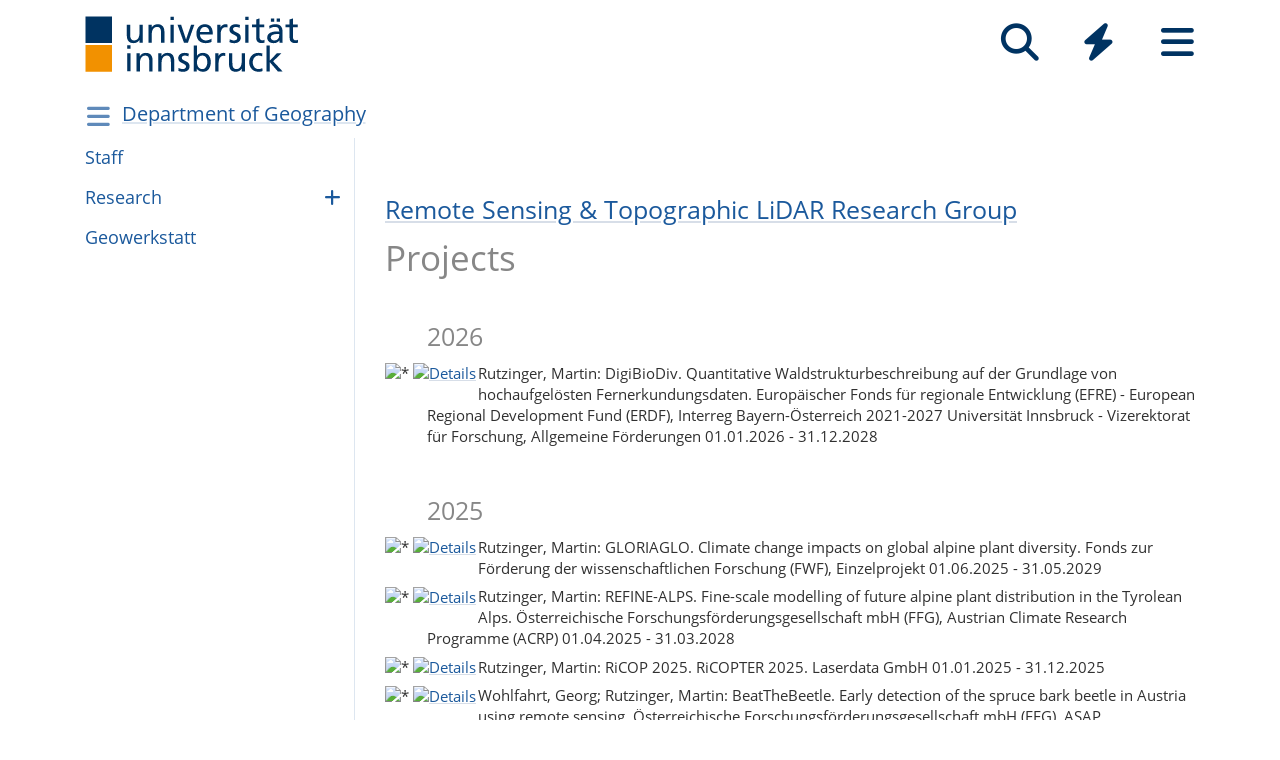

--- FILE ---
content_type: text/html; charset=utf-8
request_url: https://www.uibk.ac.at/en/geography/lidar/projects/
body_size: 9902
content:
<!DOCTYPE html>
<html lang="en"><head><title>Remote Sensing &amp;amp; Topographic LiDAR Research Group - Projects – Universität Innsbruck</title><meta charset="utf-8"><meta http-equiv="X-UA-Compatible" content="IE=edge"><link rel="icon" href="/static/uniweb/images/icons/favicon.a28011f62af2.ico" type="image/x-icon" /><meta name="viewport" content="width=device-width, initial-scale=1.0">
	
	<link rel="canonical" href="https://www.uibk.ac.at/en/geography/lidar/projects/"><link rel="alternate" hreflang="x-default" href="https://www.uibk.ac.at/de/geographie/lidar/projects/"><link rel="alternate" hreflang="en" href="https://www.uibk.ac.at/en/geography/lidar/projects/"><link rel="alternate" hreflang="de" href="https://www.uibk.ac.at/de/geographie/lidar/projects/"><meta name="dcterms.modified" content="2025-10-03"><meta name="dcterms.format" content="text/html"><meta name="dcterms.language" content="en"><meta name="twitter:card" content="summary_large_image" /><meta name="twitter:site" content="@uniinnsbruck" /><script type="module" src="/static/node_modules/@uniweb/components/dist/uniweb-components/uniweb-components.esm.307152d78860.js"></script>
	<link href="/static/uniweb/css/default.f54a5f8a0d77.css" rel="stylesheet" type="text/css"/>
<link href="/static/uniweb/css/print.af7e8dc14679.css" rel="stylesheet" type="text/css" media="print"/>
<link href="/static/uniweb/css/shariff.complete.ff4dbf0968b0.css" rel="stylesheet" type="text/css"/>
<link href="/static/utils/css/cactus.79d54b08cf09.css" rel="stylesheet" type="text/css"/>

	

	

	<script>(function(){var _mtm=window._mtm=window._mtm||[];_mtm.push({'mtm.startTime':(new Date().getTime()),'event':'mtm.Start'});var d=document,g=d.createElement('script'),s=d.getElementsByTagName('script')[0];g.type='text/javascript';g.async=true;g.src='https://www.uibk.ac.at/pwk/js/container_htPnMFTX.js';s.parentNode.insertBefore(g,s);})()</script>
</head>

<body>
	
	
		
<header id="uibk-header-2024" class="uibk-header-default d-print-none">
	<div id="uibk-nav-canvas" class="w-100 d-flex flex-row align-items-start">
		<div class="container">
			<div class="row">
                <div class="col-12 d-flex flex-row justify-content-between align-items-center">
					
					<div id="uibk-nav-logo">
						<a href="https://www.uibk.ac.at/">
							<img src="/static/uniweb/images/logo-uibk.90f7ae9bbfac.svg" alt="Logo Universität Innsbruck" />
						</a>
					</div>
					
					
					
					<nav id="uibk-nav-prime" class="d-flex flex-row align-items-end" aria-label="Global" tabindex="0">
						

<button type="button" data-target="uibk-nav-search" data-focus="uibk-search-forms" class="position-relative uibk-nav-btn-open d-flex flex-column-reverse navbar-toggler btn btn-lg btn-supersized justify-content-end align-items-center uibk-mb-05" id="uibk-btn-nav-search" aria-label="Search" tabindex="0"><span class="uibk-navi-text text-white position-absolute">Search</span><i class="fa fa-search fa-fw fa-2x"></i></button><button type="button" data-target="uibk-nav-quicklinks" data-focus="uibk-nav-quicklinks-all" class="position-relative uibk-nav-btn-open d-flex flex-column-reverse navbar-toggler btn btn-lg btn-supersized justify-content-end align-items-center uibk-mb-05" id="uibk-btn-nav-quicklinks" aria-label="Quicklinks" tabindex="0"><span class="uibk-navi-text text-white position-absolute">Quicklinks</span><i class="fas fa-bolt fa-fw fa-2x"></i></button><button type="button" data-target="uibk-nav-fold-out" data-focus="uibk-nav-pages" class="position-relative uibk-nav-btn-open d-flex flex-column-reverse navbar-toggler btn btn-lg btn-supersized justify-content-center align-items-center uibk-mb-05" id="uibk-btn-nav-fold-out" aria-label="Seiten" tabindex="0"><span class="uibk-navi-text text-white position-absolute">Navigation</span><i class="fas fa-bars fa-fw fa-2x"></i></button>
					</nav>
				</div>
			</div>
		</div>
	</div>
	

<div id="uibk-nav-search" class="uibk-nav position-absolute d-none min-vh-100 w-100 flex-column justify-content-between" role="dialog" aria-modal="true" aria-label="Search" tabindex="0"><div class="uibk-nav-col-2 container"><div id="uibk-search-forms" class="uibk-fold-out-span-2" tabindex="0"><form action="https://www.uibk.ac.at/search" method="get" role="search" aria-label="Web pages"><h2 class="uibk-mt-0 text-white" tabindex="-1" id="nav-search-title">Web search</h2><label for="uibk-website-search" hidden="">Search term</label><div class="d-flex flex-row uibk-flex-search"><div class="form-group uibk-mb-1 w-100"><input name="q" id="uibk-website-search" type="search" maxlength="120" placeholder="Enter search term" class="form-control form-control-lg w-100" autocomplete="off" aria-autocomplete="list" aria-owns="uibk-website-search-suggestion" aria-expanded="false" aria-haspopup="listbox" aria-describedby="uibk-website-search-assistive" /><ul id="uibk-website-search-suggestion" tabindex="-1" aria-label="Search suggestions" aria-labelledby="uibk-website-search"></ul><span id="uibk-website-search-suggestion-alert" role="alert" class="sr-only">no search suggestions</span><span id="uibk-website-search-assistive" class="d-none">If automatic search suggestions are available, use the up and down arrows to check and the Enter key to select. Touch device users can search by touch or with swipe gestures.</span></div><div class="form-group uibk-mb-1"><button type="submit" aria-label="Suchen" class="text-white bg-transparent border-0 m-0 p-0"><i class="fas fa-search"></i></button></div></div></form><form action="https://lfuonline.uibk.ac.at/public/people.search" method="get" role="search" aria-label="People"><h2 class="uibk-mt-0 text-white">People Search</h2><div class="d-flex flex-row"><div class="form-group"><input name="lname" type="search" maxlength="50" placeholder="Last name" class="form-control form-control-lg w-100" aria-label="Last name" /></div><div class="form-group"><input name="fname" type="search" maxlength="50" placeholder="First name" class="form-control form-control-lg w-100" aria-label="First name" /></div><div class="form-group"><button type="submit" aria-label="Search" class="text-white bg-transparent border-0 m-0 p-0"><i class="fas fa-search"></i></button></div></div></form></div></div><div class="container"><p class="uibk-nav-login-status" role="region" aria-label="Anmeldestatus"></p><a href="https://www.uibk.ac.at/intranet/">
        Staff login
    </a></p><nav class="uibk-nav-language d-flex" aria-label="Language"><div class="uibk-mr-1"><strong>English</strong></div><div class="uibk-mr-1"><i class="fas fa-caret-right"></i>&nbsp;<a rel="alternate" type="text/html" hreflang="de" href="/de/geographie/lidar/projects/" lang="de">Deutsch</a></div></nav></div><button type="button" class="uibk-nav-btn-close text-white bg-transparent position-absolute border-0" aria-label="Close"><i class="fas fa-window-close fa-2x"></i></button></div>
	

<div id="uibk-nav-quicklinks" class="uibk-nav position-absolute d-none min-vh-100 w-100 flex-column justify-content-between" role="dialog" aria-modal="true" aria-label="Quicklinks"><nav id="uibk-nav-quicklinks-all" class="uibk-nav-col-2 container" tabindex="0"><h2 class="uibk-mt-0 text-white" tabindex="-1">Quicklinks</h2><ul class="uibk-fold-out-span-2"><li><a href="https://accounts.uibk.ac.at/">Account Service</a></li><li><a href="https://www.uibk.ac.at/ecampus/">eCampus</a></li><li><a href="/en/about-us/campus-dining/">Mensa</a></li><li><a href="https://www.uibk.ac.at/fld/">Research Documentation</a></li><li><a href="https://www.uibk.ac.at/iup/verlagsverzeichnis/">IUP Catalogue</a></li><li><a href="https://www.uibk.ac.at/karriere/">Career Opportunities</a></li><li><a href="https://lfuonline.uibk.ac.at/public/lfuonline.home">LFU:online</a></li><li><a href="/en/newsroom/lost-found-das-virtuelle-fundbuero/">Lost &amp; Found</a></li><li><a href="https://uibk.academic-whistleblower.at/">Whistleblower reporting system</a></li><li><a href="/en/rektorenteam/finanzen-infrastruktur/sicherheitswesen/notfallnummern/emergency-numbers/">Emergency numbers</a></li><li><a href="https://lms.uibk.ac.at/">OLAT</a></li><li><a href="https://presse.uibk.ac.at/">Press/Media</a></li><li><a href="https://www.uibk.ac.at/sprachenzentrum/">Language Centre</a></li><li><a href="/en/universitaet/standorte/">Locations</a></li><li><a href="https://bibsearch.uibk.ac.at/">ULB-Literature search: BibSearch</a></li><li><a href="https://usi.uibk.ac.at/">USI sports programmes</a></li><li><a href="https://www.uibk.ac.at/events/">Calendar of Events</a></li><li><a href="https://vis.uibk.ac.at/">VIS:online</a></li><li><a href="https://lfuonline.uibk.ac.at/public/lfuonline_lv.home">Course Catalog</a></li><li><a href="https://exchange.uibk.ac.at/">Webmail for Employees</a></li><li><a href="https://web-mail.uibk.ac.at/">Webmail for Current Students</a></li></ul></nav><div class="container"><p class="uibk-nav-login-status" role="region" aria-label="Anmeldestatus"></p><a href="https://www.uibk.ac.at/intranet/">
        Staff login
    </a></p><nav class="uibk-nav-language d-flex" aria-label="Language"><div class="uibk-mr-1"><strong>English</strong></div><div class="uibk-mr-1"><i class="fas fa-caret-right"></i>&nbsp;<a rel="alternate" type="text/html" hreflang="de" href="/de/geographie/lidar/projects/" lang="de">Deutsch</a></div></nav></div><button type="button" class="uibk-nav-btn-close text-white bg-transparent position-absolute border-0" aria-label="Close"><i class="fas fa-window-close fa-2x"></i></button></div>
	

<div id="uibk-nav-fold-out" class="uibk-nav position-absolute d-none min-vh-100 w-100 flex-column justify-content-between" role="dialog" aria-modal="true" aria-label="Seiten"><div id="uibk-fold-out-container" class="d-flex container"><nav class="uibk-fold-out-col-1" id="uibk-nav-pages" tabindex="0" aria-label="Kategorien"><ul class="d-flex flex-column"><li><button id="nav-studies" data-target="#nav-studies-l2" data-level-restore="false" type="button" aria-expanded="false" aria-controls="nav-studies-l2" tabindex="0">
				Studies
				</button></li><li><button id="nav-research" data-target="#nav-research-l2" data-level-restore="false" type="button" aria-expanded="false" aria-controls="nav-research-l2" tabindex="0">
				Research
				</button></li><li><button id="nav-connect" data-target="#nav-connect-l2" data-level-restore="false" type="button" aria-expanded="false" aria-controls="nav-connect-l2" tabindex="0">
				Connect
				</button></li><li><button id="nav-about" data-target="#nav-about-l2" data-level-restore="false" type="button" aria-expanded="false" aria-controls="nav-about-l2" tabindex="0">
				About us
				</button></li></ul></nav><nav class="d-none uibk-fold-out-col-2" id="nav-studies-l2" role="region" aria-labelledby="nav-studies" tabindex="0"><ul><li><a href="/en/studies/">At a Glance</a></li><li><a href="/en/programmes/">Study Programmes</a></li><li><a href="/en/studies/advisory-services/">Student Advisory Service</a></li><li><a href="https://www.uibk.ac.at/studium/organisation/termine-und-fristen.html">Dates and Deadlines</a></li><li><a href="https://www.uibk.ac.at/studium/anmeldung-zulassung/">Admission</a></li><li><a href="https://www.uibk.ac.at/studium/organisation/">Organising your studies</a></li><li><a href="https://www.uibk.ac.at/international/">International study</a></li><li><a href="/en/weiterbildung/">Continuing Education</a></li><li><a href="/en/studies/ask-chatbot-leo/">Ask chatbot Leo</a></li></ul></nav><nav class="d-none uibk-fold-out-col-2" id="nav-research-l2" role="region" aria-labelledby="nav-research" tabindex="0"><ul><li><a href="/en/research/">Research Overview</a></li><li><a href="/en/research/profile/">Profile</a></li><li><a href="/en/research/research-services/">Services</a></li><li><a href="/en/research/research-funding/">Funding</a></li><li><a href="/en/research/promoting-young-talent-careers/">Career</a></li><li><a href="/en/research/quality-assurance/">Quality Assurance</a></li><li><a href="/en/research/research-information/">Information</a></li><li><a href="/en/faculties/">Faculties and Departments</a></li></ul></nav><nav class="d-none uibk-fold-out-col-2" id="nav-connect-l2" role="region" aria-labelledby="nav-connect" tabindex="0"><ul><li><a href="https://www.uibk.ac.at/transferstelle/alumni/">Alumni Network</a></li><li><a href="/en/international/aurora/">AURORA</a></li><li><a href="/en/career-service/">Career Service</a></li><li><a href="https://www.uibk.ac.at/international/europaregion/">EUREGIO</a></li><li><a href="/en/foerderkreis1669/">University Society</a></li><li><a href="https://www.uibk.ac.at/international/">International</a></li><li><a href="/en/stiftung/">University Foundation</a></li><li><a href="/en/transfer-office/">Transfer Office</a></li></ul></nav><nav class="d-none uibk-fold-out-col-2" id="nav-about-l2" role="region" aria-labelledby="nav-about" tabindex="0"><ul><li><button id="nav-about-university-l2" data-target="#nav-about-university-l3" type="button" aria-expanded="false" aria-controls="nav-about-university-l3">
		University
		</button></li><li><button id="nav-about-governance-l2" data-target="#nav-about-governance-l3" type="button" aria-expanded="false" aria-controls="nav-about-governance-l3">
		Governance Structure
		</button></li><li><a href="/en/about-us/organizational-chart/">Organisational Structure</a></li><li><a href="/en/faculties/">Faculties</a></li><li><a href="/en/faculties/departments/">Departments</a></li><li><a href="/en/newsroom/">Newsroom</a></li><li><a href="/en/career/">Career Opportunities</a></li><li><a href="/en/universitaet/standorte/">Campus Maps</a></li></ul></nav><nav class="uibk-collapse d-none uibk-fold-out-col-3" id="nav-about-university-l3" role="region" aria-labelledby="nav-about-university-l2" tabindex="0"><ul><li><a href="/en/about-us/profile/">The University of Innsbruck</a></li><li><a href="/en/about-us/profile/mission-statement/">Mission Statement</a></li><li><a href="/en/about-us/profile/university-life/">Campus Life</a></li><li><a href="/en/about-us/profile/history/">History</a></li><li><a href="/en/350-years/">350 years University Innsbruck</a></li><li><a href="/en/about-us/profile/facts-and-figures/">Facts and Figures</a></li><li><a href="/en/about-us/sustainability/">Sustainability</a></li><li><a href="https://www.uibk.ac.at/universitaet/diversitaet/">Diversity Management</a></li><li><a href="/en/about-us/digitization/">Dig­i­tal­iza­tion</a></li><li><a href="https://www.uibk.ac.at/international/">International</a></li></ul></nav><nav class="uibk-collapse d-none uibk-fold-out-col-3" id="nav-about-governance-l3" role="region" aria-labelledby="nav-about-governance-l2" tabindex="0"><ul><li><a href="/en/universitaetsrat/">University Council</a></li><li><a href="/en/rectors-team/">Rectorate</a></li><li><a href="https://www.uibk.ac.at/senat/">Senate</a></li><li><a href="/en/universitaet/leitung/entwicklungsplan/">Development Plan</a></li><li><a href="/en/universitaet/leitung/wissensbilanz/">Intellectual Capital Report</a></li></ul></nav><nav class="uibk-collapse d-none uibk-fold-out-col-3" id="nav-about-organisational-l3" role="region" aria-labelledby="nav-about-organisational-l2" tabindex="0"><ul><li><a href="https://www.uibk.ac.at/universitaet/organisation/organisation.html">Organisational Units</a></li><li><a href="https://www.uibk.ac.at/universitaet/organisation/organigramm.html">Organisational Chart</a></li><li><a href="https://www.uibk.ac.at/zentraler-rechtsdienst/richtlinien-und-verordnungen-des-rektorats/organisationsrecht/">Organisational Plan</a></li><li><a href="https://www.uibk.ac.at/universitaet/verwaltung/">Administration</a></li><li><a href="https://www.uibk.ac.at/universitaet/vertretung-und-beratung/">Representation and Service</a></li></ul></nav><nav id="uibk-nav-back" class="uibk-mt-15 d-none"><button id="btn-back" type="button" tabindex="0">
				back to overview
			</button></nav></div><div class="container"><p class="uibk-nav-login-status" role="region" aria-label="Anmeldestatus"></p><a href="https://www.uibk.ac.at/intranet/">
        Staff login
    </a></p><nav class="uibk-nav-language d-flex" aria-label="Language"><div class="uibk-mr-1"><strong>English</strong></div><div class="uibk-mr-1"><i class="fas fa-caret-right"></i>&nbsp;<a rel="alternate" type="text/html" hreflang="de" href="/de/geographie/lidar/projects/" lang="de">Deutsch</a></div></nav></div><button type="button" class="uibk-nav-btn-close text-white bg-transparent position-absolute border-0" aria-label="Close"><i class="fas fa-window-close fa-2x"></i></button></div>
</header>
	
	
		
			<div class="container" id="department-title-2024">
				<nav class="navbar p-0">
					<div class="department-nav d-flex flex-row-reverse justify-content-end align-items-center">
						<h1>
							<a href="/en/geography/">Depart­ment of Geog­ra­phy</a>
						</h1>
						<div class="d-none d-lg-block navbar-toggler btn btn-supersized">
							<i class="fas fa-bars fa-fw"></i>
						</div>
						<button class="d-block d-lg-none navbar-toggler btn btn-supersized" id="uibk-departmentnav-btn-def" type="button" aria-controls="uibk-departmentnav-2024" aria-expanded="true" aria-label="Navigationsseiten öffnen">
							<i class="fas fa-bars fa-fw"></i>
						</button>
					</div>
				</nav>
			</div>
		
	
	
	<main class="uibk-default-page uibk-default-page-2024 uibk-department-geographie bg-white">
	
	
		<div class="container">
			<div class="row">
				<div class="col-12 col-lg-3 d-none d-lg-block" id="uibk-departmentnav-cnt">
					<ul class="uibk-department-dropdown-2024">
						
							

	
		
	

	
		
			<li class="nav-item">
				<a class="nav-link" href="/en/geography/staff/">Staff</a>
			</li>
		
	

	
		
			<li class="nav-item">
				<a class="nav-link" href="/en/geography/research/">Research</a>
				<button class="btn-collapse collapsed" type="button" data-toggle="collapse" data-target="#mdcmsplugin_9984" aria-expanded="false" aria-controls="mdcmsplugin_9984"></button>
				<ul class="collapse" id="mdcmsplugin_9984">
					
					<li class="nav-item">
						<a class="nav-link" href="/en/geography/research/focus/">Focus</a>
					</li>
					
				</ul>
			</li>
		
	

	
		
			<li class="nav-item">
				<a class="nav-link" href="/en/geography/geowerkstatt/">Geow­erk­statt</a>
			</li>
		
	


						
					</ul>
				</div>
				<div class="col-12 col-lg-9">
		
					<div class="uibk-main-content">
		<h3><a href="/en/geography/lidar/">Remote Sensing & Topographic LiDAR Research Group</a></h3>

<h1 style="text-align: left;">Projects</h1>

<div class="xsl-content"><div><h3 style="margin-left:42px">2026</h3><div><div style="float:left;"><img src="https://geographie.uibk.ac.at/assets/icons/pub_open_access_no.png" alt="*" style="vertical-align:middle;margin-top:-1px;margin-right:4px;width:16px;border:0px;"/><a href="https://orawww.uibk.ac.at/public_prod/owa/pk115_web.detail_anzeigen?id_in=440759" onclick="window.open(this.href,'fldDetails','width=900px;height=600px;menubar=1;toolbar=1;status=1');return false"><img src="https://geographie.uibk.ac.at/assets/icons/pub_details.png" alt="Details" style="vertical-align:middle;margin-top:-1px;margin-right:2px;width:16px;border:0px"/></a></div><div style="margin-left:42px;padding-bottom:0.5em;">Rutzinger, Martin: DigiBioDiv. Quantitative Waldstrukturbeschreibung auf der Grundlage von hochaufgelösten Fernerkundungsdaten.
Europäischer Fonds für regionale Entwicklung (EFRE) - European Regional Development Fund (ERDF), Interreg Bayern-Österreich 2021-2027
Universität Innsbruck - Vizerektorat für Forschung, Allgemeine Förderungen
01.01.2026 - 31.12.2028   </div></div><h3 style="margin-left:42px">2025</h3><div><div style="float:left;"><img src="https://geographie.uibk.ac.at/assets/icons/pub_open_access_no.png" alt="*" style="vertical-align:middle;margin-top:-1px;margin-right:4px;width:16px;border:0px;"/><a href="https://orawww.uibk.ac.at/public_prod/owa/pk115_web.detail_anzeigen?id_in=420890" onclick="window.open(this.href,'fldDetails','width=900px;height=600px;menubar=1;toolbar=1;status=1');return false"><img src="https://geographie.uibk.ac.at/assets/icons/pub_details.png" alt="Details" style="vertical-align:middle;margin-top:-1px;margin-right:2px;width:16px;border:0px"/></a></div><div style="margin-left:42px;padding-bottom:0.5em;">Rutzinger, Martin: GLORIAGLO. Climate change impacts on global alpine plant diversity.
Fonds zur Förderung der wissenschaftlichen Forschung (FWF), Einzelprojekt
01.06.2025 - 31.05.2029   </div></div><div><div style="float:left;"><img src="https://geographie.uibk.ac.at/assets/icons/pub_open_access_no.png" alt="*" style="vertical-align:middle;margin-top:-1px;margin-right:4px;width:16px;border:0px;"/><a href="https://orawww.uibk.ac.at/public_prod/owa/pk115_web.detail_anzeigen?id_in=412743" onclick="window.open(this.href,'fldDetails','width=900px;height=600px;menubar=1;toolbar=1;status=1');return false"><img src="https://geographie.uibk.ac.at/assets/icons/pub_details.png" alt="Details" style="vertical-align:middle;margin-top:-1px;margin-right:2px;width:16px;border:0px"/></a></div><div style="margin-left:42px;padding-bottom:0.5em;">Rutzinger, Martin: REFINE-ALPS. Fine-scale modelling of future alpine plant distribution in the Tyrolean Alps.
Österreichische Forschungsförderungsgesellschaft mbH (FFG), Austrian Climate Research Programme (ACRP)
01.04.2025 - 31.03.2028   </div></div><div><div style="float:left;"><img src="https://geographie.uibk.ac.at/assets/icons/pub_open_access_no.png" alt="*" style="vertical-align:middle;margin-top:-1px;margin-right:4px;width:16px;border:0px;"/><a href="https://orawww.uibk.ac.at/public_prod/owa/pk115_web.detail_anzeigen?id_in=433912" onclick="window.open(this.href,'fldDetails','width=900px;height=600px;menubar=1;toolbar=1;status=1');return false"><img src="https://geographie.uibk.ac.at/assets/icons/pub_details.png" alt="Details" style="vertical-align:middle;margin-top:-1px;margin-right:2px;width:16px;border:0px"/></a></div><div style="margin-left:42px;padding-bottom:0.5em;">Rutzinger, Martin: RiCOP 2025. RiCOPTER 2025.
Laserdata GmbH
01.01.2025 - 31.12.2025   </div></div><div><div style="float:left;"><img src="https://geographie.uibk.ac.at/assets/icons/pub_open_access_no.png" alt="*" style="vertical-align:middle;margin-top:-1px;margin-right:4px;width:16px;border:0px;"/><a href="https://orawww.uibk.ac.at/public_prod/owa/pk115_web.detail_anzeigen?id_in=408110" onclick="window.open(this.href,'fldDetails','width=900px;height=600px;menubar=1;toolbar=1;status=1');return false"><img src="https://geographie.uibk.ac.at/assets/icons/pub_details.png" alt="Details" style="vertical-align:middle;margin-top:-1px;margin-right:2px;width:16px;border:0px"/></a></div><div style="margin-left:42px;padding-bottom:0.5em;">Wohlfahrt, Georg; Rutzinger, Martin: BeatTheBeetle. Early detection of the spruce bark beetle in Austria using remote sensing.
Österreichische Forschungsförderungsgesellschaft mbH (FFG), ASAP (Österreichisches Weltraumprogramm)
01.01.2025 - 31.12.2027   </div></div><h3 style="margin-left:42px">2024</h3><div><div style="float:left;"><img src="https://geographie.uibk.ac.at/assets/icons/pub_open_access_no.png" alt="*" style="vertical-align:middle;margin-top:-1px;margin-right:4px;width:16px;border:0px;"/><a href="https://orawww.uibk.ac.at/public_prod/owa/pk115_web.detail_anzeigen?id_in=402890" onclick="window.open(this.href,'fldDetails','width=900px;height=600px;menubar=1;toolbar=1;status=1');return false"><img src="https://geographie.uibk.ac.at/assets/icons/pub_details.png" alt="Details" style="vertical-align:middle;margin-top:-1px;margin-right:2px;width:16px;border:0px"/></a></div><div style="margin-left:42px;padding-bottom:0.5em;">Rutzinger, Martin: AlpsWatch.
Land Tirol, Leuchtturmprojekte im Bereich Digitalisierung
01.01.2024 - 31.12.2025   (<a href="https://www.uibk.ac.at/de/projects/alpswatch/">Weblink</a>)</div></div><div><div style="float:left;"><img src="https://geographie.uibk.ac.at/assets/icons/pub_open_access_no.png" alt="*" style="vertical-align:middle;margin-top:-1px;margin-right:4px;width:16px;border:0px;"/><a href="https://orawww.uibk.ac.at/public_prod/owa/pk115_web.detail_anzeigen?id_in=429281" onclick="window.open(this.href,'fldDetails','width=900px;height=600px;menubar=1;toolbar=1;status=1');return false"><img src="https://geographie.uibk.ac.at/assets/icons/pub_details.png" alt="Details" style="vertical-align:middle;margin-top:-1px;margin-right:2px;width:16px;border:0px"/></a></div><div style="margin-left:42px;padding-bottom:0.5em;">Rutzinger, Martin: RiCop Obergurgl 2024. Befliegung Obergurgl 2024.
Università degli studi di Padova - Universität Padua
15.09.2024 - 31.12.2024   </div></div><div><div style="float:left;"><img src="https://geographie.uibk.ac.at/assets/icons/pub_open_access_no.png" alt="*" style="vertical-align:middle;margin-top:-1px;margin-right:4px;width:16px;border:0px;"/><a href="https://orawww.uibk.ac.at/public_prod/owa/pk115_web.detail_anzeigen?id_in=424745" onclick="window.open(this.href,'fldDetails','width=900px;height=600px;menubar=1;toolbar=1;status=1');return false"><img src="https://geographie.uibk.ac.at/assets/icons/pub_details.png" alt="Details" style="vertical-align:middle;margin-top:-1px;margin-right:2px;width:16px;border:0px"/></a></div><div style="margin-left:42px;padding-bottom:0.5em;">Rutzinger, Martin: RiCop Schrankogel II. Multispectral Acquisition Schrankogel II.
Universität Wien
01.07.2024 - 31.12.2024   </div></div><div><div style="float:left;"><img src="https://geographie.uibk.ac.at/assets/icons/pub_open_access_no.png" alt="*" style="vertical-align:middle;margin-top:-1px;margin-right:4px;width:16px;border:0px;"/><a href="https://orawww.uibk.ac.at/public_prod/owa/pk115_web.detail_anzeigen?id_in=430517" onclick="window.open(this.href,'fldDetails','width=900px;height=600px;menubar=1;toolbar=1;status=1');return false"><img src="https://geographie.uibk.ac.at/assets/icons/pub_details.png" alt="Details" style="vertical-align:middle;margin-top:-1px;margin-right:2px;width:16px;border:0px"/></a></div><div style="margin-left:42px;padding-bottom:0.5em;">Rutzinger, Martin: SS Sensing Mountains. Summer School Sensing Mountains - Innsbruck Summer School of Alpine Research 2024.
VeranstaltungsteilnehmerInnen
22.09.2024 - 29.09.2024   (<a href="https://www.uibk.ac.at/de/weiterbildung/gesundheit-mint/sensing-mountains/">Weblink</a>)</div></div><div><div style="float:left;"><img src="https://geographie.uibk.ac.at/assets/icons/pub_open_access_no.png" alt="*" style="vertical-align:middle;margin-top:-1px;margin-right:4px;width:16px;border:0px;"/><a href="https://orawww.uibk.ac.at/public_prod/owa/pk115_web.detail_anzeigen?id_in=414674" onclick="window.open(this.href,'fldDetails','width=900px;height=600px;menubar=1;toolbar=1;status=1');return false"><img src="https://geographie.uibk.ac.at/assets/icons/pub_details.png" alt="Details" style="vertical-align:middle;margin-top:-1px;margin-right:2px;width:16px;border:0px"/></a></div><div style="margin-left:42px;padding-bottom:0.5em;">Schneider-Muntau, Barbara; Rutzinger, Martin: KrieInfra. Interaktion zwischen Kriechhängen und sensibler Infrastruktur.
geo.zt gmbh - poscher beratende geologen
Österreichische Forschungsförderungsgesellschaft mbH (FFG)
01.04.2024 - 31.03.2027   </div></div><div><div style="float:left;"><img src="https://geographie.uibk.ac.at/assets/icons/pub_open_access_no.png" alt="*" style="vertical-align:middle;margin-top:-1px;margin-right:4px;width:16px;border:0px;"/><a href="https://orawww.uibk.ac.at/public_prod/owa/pk115_web.detail_anzeigen?id_in=423373" onclick="window.open(this.href,'fldDetails','width=900px;height=600px;menubar=1;toolbar=1;status=1');return false"><img src="https://geographie.uibk.ac.at/assets/icons/pub_details.png" alt="Details" style="vertical-align:middle;margin-top:-1px;margin-right:2px;width:16px;border:0px"/></a></div><div style="margin-left:42px;padding-bottom:0.5em;">de Vugt, Lotte Ciska: Improving model calibration methods for physically-based shallow landslide models.
Universität Innsbruck - Vizerektorat für Forschung, Doktoratsstipendien aus der Nachwuchsförderung der LFU
01.07.2024 - 30.11.2025   </div></div><div><div style="float:left;"><img src="https://geographie.uibk.ac.at/assets/icons/pub_open_access_no.png" alt="*" style="vertical-align:middle;margin-top:-1px;margin-right:4px;width:16px;border:0px;"/><a href="https://orawww.uibk.ac.at/public_prod/owa/pk115_web.detail_anzeigen?id_in=392504" onclick="window.open(this.href,'fldDetails','width=900px;height=600px;menubar=1;toolbar=1;status=1');return false"><img src="https://geographie.uibk.ac.at/assets/icons/pub_details.png" alt="Details" style="vertical-align:middle;margin-top:-1px;margin-right:2px;width:16px;border:0px"/></a></div><div style="margin-left:42px;padding-bottom:0.5em;">de Vugt, Lotte Ciska: SLUF. Shallow Landslides under Forests.
Tiroler Nachwuchsforscher*innenförderung (TNF)
01.01.2024 - 30.06.2024   </div></div><h3 style="margin-left:42px">2023</h3><div><div style="float:left;"><img src="https://geographie.uibk.ac.at/assets/icons/pub_open_access_no.png" alt="*" style="vertical-align:middle;margin-top:-1px;margin-right:4px;width:16px;border:0px;"/><a href="https://orawww.uibk.ac.at/public_prod/owa/pk115_web.detail_anzeigen?id_in=369756" onclick="window.open(this.href,'fldDetails','width=900px;height=600px;menubar=1;toolbar=1;status=1');return false"><img src="https://geographie.uibk.ac.at/assets/icons/pub_details.png" alt="Details" style="vertical-align:middle;margin-top:-1px;margin-right:2px;width:16px;border:0px"/></a></div><div style="margin-left:42px;padding-bottom:0.5em;">Rutzinger, Martin: TracEve. Tracing the evergreen broad-leaved species and their spread.
Fonds zur Förderung der wissenschaftlichen Forschung (FWF), WEAVE
01.03.2023 - 31.08.2026   (<a href="https://www.uibk.ac.at/de/projects/traceve/">Weblink</a>)</div></div><div><div style="float:left;"><img src="https://geographie.uibk.ac.at/assets/icons/pub_open_access_no.png" alt="*" style="vertical-align:middle;margin-top:-1px;margin-right:4px;width:16px;border:0px;"/><a href="https://orawww.uibk.ac.at/public_prod/owa/pk115_web.detail_anzeigen?id_in=393892" onclick="window.open(this.href,'fldDetails','width=900px;height=600px;menubar=1;toolbar=1;status=1');return false"><img src="https://geographie.uibk.ac.at/assets/icons/pub_details.png" alt="Details" style="vertical-align:middle;margin-top:-1px;margin-right:2px;width:16px;border:0px"/></a></div><div style="margin-left:42px;padding-bottom:0.5em;">de Vugt, Lotte Ciska: LEAF. Landslide mapping in forested areas.
Universität Innsbruck - Forschungszentrum Berglandwirtschaft, Förderung Berglandwirtschaft
01.07.2023 - 31.10.2023   </div></div><h3 style="margin-left:42px">2022</h3><div><div style="float:left;"><img src="https://geographie.uibk.ac.at/assets/icons/pub_open_access_no.png" alt="*" style="vertical-align:middle;margin-top:-1px;margin-right:4px;width:16px;border:0px;"/><a href="https://orawww.uibk.ac.at/public_prod/owa/pk115_web.detail_anzeigen?id_in=377760" onclick="window.open(this.href,'fldDetails','width=900px;height=600px;menubar=1;toolbar=1;status=1');return false"><img src="https://geographie.uibk.ac.at/assets/icons/pub_details.png" alt="Details" style="vertical-align:middle;margin-top:-1px;margin-right:2px;width:16px;border:0px"/></a></div><div style="margin-left:42px;padding-bottom:0.5em;">Rutzinger, Martin: SS Alpine Research. Summer School Alpine Research 2022 - Close range Techniques in Alpine Terrain.
VeranstaltungsteilnehmerInnen
18.09.2022 - 24.09.2022   </div></div><h3 style="margin-left:42px">2021</h3><div><div style="float:left;"><img src="https://geographie.uibk.ac.at/assets/icons/pub_open_access_no.png" alt="*" style="vertical-align:middle;margin-top:-1px;margin-right:4px;width:16px;border:0px;"/><a href="https://orawww.uibk.ac.at/public_prod/owa/pk115_web.detail_anzeigen?id_in=346316" onclick="window.open(this.href,'fldDetails','width=900px;height=600px;menubar=1;toolbar=1;status=1');return false"><img src="https://geographie.uibk.ac.at/assets/icons/pub_details.png" alt="Details" style="vertical-align:middle;margin-top:-1px;margin-right:2px;width:16px;border:0px"/></a></div><div style="margin-left:42px;padding-bottom:0.5em;">Geitner, Clemens; Rutzinger, Martin: Alpenmoore und Klimaschutz - Entwicklung von Methoden zur Ableitung eines Klimaschutzpotenzials und Vernetzung von Akteur*innen für die Umsetzung von Klimaschutzmaßnahmen.
Bundesministerium für Innovation, Mobilität und Infrastruktur (BMIMI)
01.04.2021 - 30.10.2022   </div></div><div><div style="float:left;"><img src="https://geographie.uibk.ac.at/assets/icons/pub_open_access_no.png" alt="*" style="vertical-align:middle;margin-top:-1px;margin-right:4px;width:16px;border:0px;"/><a href="https://orawww.uibk.ac.at/public_prod/owa/pk115_web.detail_anzeigen?id_in=333907" onclick="window.open(this.href,'fldDetails','width=900px;height=600px;menubar=1;toolbar=1;status=1');return false"><img src="https://geographie.uibk.ac.at/assets/icons/pub_details.png" alt="Details" style="vertical-align:middle;margin-top:-1px;margin-right:2px;width:16px;border:0px"/></a></div><div style="margin-left:42px;padding-bottom:0.5em;">Rutzinger, Martin; Carnicero Campmany, Pau: MICROCLIM. A micro-scale perspective on alpine floras under climate change. Linking observations and models to improve our understanding of the future of European high mountain plants.
EU - Horizon 2020, ERC - Advanced Grant (AdG)
01.01.2021 - 30.06.2026   (<a href="http://microclim.mountainresearch.at">Weblink</a>)</div></div><h3 style="margin-left:42px">2020</h3><div><div style="float:left;"><img src="https://geographie.uibk.ac.at/assets/icons/pub_open_access_no.png" alt="*" style="vertical-align:middle;margin-top:-1px;margin-right:4px;width:16px;border:0px;"/><a href="https://orawww.uibk.ac.at/public_prod/owa/pk115_web.detail_anzeigen?id_in=325479" onclick="window.open(this.href,'fldDetails','width=900px;height=600px;menubar=1;toolbar=1;status=1');return false"><img src="https://geographie.uibk.ac.at/assets/icons/pub_details.png" alt="Details" style="vertical-align:middle;margin-top:-1px;margin-right:2px;width:16px;border:0px"/></a></div><div style="margin-left:42px;padding-bottom:0.5em;">Rutzinger, Martin; Geitner, Clemens: E-TRAINEE. E-learning course on Time Series Analysis in Remote Sensing for Understanding Human-Environment Interactions.
EU - Erasmus+ (2014-2020), Strategische Partnerschaften
01.09.2020 - 31.08.2023   (<a href="http://web.natur.cuni.cz/gis/etrainee/">Weblink</a>)</div></div><div><div style="float:left;"><img src="https://geographie.uibk.ac.at/assets/icons/pub_open_access_no.png" alt="*" style="vertical-align:middle;margin-top:-1px;margin-right:4px;width:16px;border:0px;"/><a href="https://orawww.uibk.ac.at/public_prod/owa/pk115_web.detail_anzeigen?id_in=313978" onclick="window.open(this.href,'fldDetails','width=900px;height=600px;menubar=1;toolbar=1;status=1');return false"><img src="https://geographie.uibk.ac.at/assets/icons/pub_details.png" alt="Details" style="vertical-align:middle;margin-top:-1px;margin-right:2px;width:16px;border:0px"/></a></div><div style="margin-left:42px;padding-bottom:0.5em;">Rutzinger, Martin; Geitner, Clemens; Schneider-Muntau, Barbara; Zieher, Thomas: PROSLIDE. Integration of static and dynamic landslide controls at multiple-scales using data-driven and physically-based methods - exploring new opportunities for the PRediction of shallOw landSLIDEs.
Autonome Provinz Bozen-Südtirol - Provincia autonoma di Bolzano - Alto Adige, Research Südtirol
01.10.2020 - 30.06.2023   (<a href="https://www.mountainresearch.at/proslide/?page_id=13">Weblink</a>)</div></div><h3 style="margin-left:42px">2017</h3><div><div style="float:left;"><img src="https://geographie.uibk.ac.at/assets/icons/pub_open_access_no.png" alt="*" style="vertical-align:middle;margin-top:-1px;margin-right:4px;width:16px;border:0px;"/><a href="https://orawww.uibk.ac.at/public_prod/owa/pk115_web.detail_anzeigen?id_in=204305" onclick="window.open(this.href,'fldDetails','width=900px;height=600px;menubar=1;toolbar=1;status=1');return false"><img src="https://geographie.uibk.ac.at/assets/icons/pub_details.png" alt="Details" style="vertical-align:middle;margin-top:-1px;margin-right:2px;width:16px;border:0px"/></a></div><div style="margin-left:42px;padding-bottom:0.5em;">Geitner, Clemens; Rutzinger, Martin: EroDyn. Shallow erosion dynamics in mountain grasslands of South Tyrol: Monitoring, process analysis and mitigation measures.
Autonome Provinz Bozen-Südtirol - Provincia autonoma di Bolzano - Alto Adige, Amt für Hochschulförderung, Universität und Forschung: Einzelprojekt wissenschaftl. Forschung
01.07.2017 - 31.12.2020   (<a href="http://erodyn.mountainresearch.at/">Weblink</a>)</div></div><h3 style="margin-left:42px">2016</h3><div><div style="float:left;"><img src="https://geographie.uibk.ac.at/assets/icons/pub_open_access_no.png" alt="*" style="vertical-align:middle;margin-top:-1px;margin-right:4px;width:16px;border:0px;"/><a href="https://orawww.uibk.ac.at/public_prod/owa/pk115_web.detail_anzeigen?id_in=214352" onclick="window.open(this.href,'fldDetails','width=900px;height=600px;menubar=1;toolbar=1;status=1');return false"><img src="https://geographie.uibk.ac.at/assets/icons/pub_details.png" alt="Details" style="vertical-align:middle;margin-top:-1px;margin-right:2px;width:16px;border:0px"/></a></div><div style="margin-left:42px;padding-bottom:0.5em;">Mayr, Andreas: METyrol. Monitoring of shallow erosion in the montane to alpine elevation zone of Tyrol with remote sensing methods.
Tiroler Wissenschaftsförderung (TWF), Nachwuchsförderung
01.02.2016 - 31.01.2017   </div></div><div><div style="float:left;"><img src="https://geographie.uibk.ac.at/assets/icons/pub_open_access_no.png" alt="*" style="vertical-align:middle;margin-top:-1px;margin-right:4px;width:16px;border:0px;"/><a href="https://orawww.uibk.ac.at/public_prod/owa/pk115_web.detail_anzeigen?id_in=227767" onclick="window.open(this.href,'fldDetails','width=900px;height=600px;menubar=1;toolbar=1;status=1');return false"><img src="https://geographie.uibk.ac.at/assets/icons/pub_details.png" alt="Details" style="vertical-align:middle;margin-top:-1px;margin-right:2px;width:16px;border:0px"/></a></div><div style="margin-left:42px;padding-bottom:0.5em;">Mayr, Andreas: erosion dynamics. Process-oriented analysis of erosion dynamics in the montane to alpine elevation zone of the Alps with orthophoto time series and multi-spectral close-range sensing.
Österreichische Akademie der Wissenschaften (ÖAW), DOC (Doktorandenprogramm)
01.01.2016 - 30.06.2018   </div></div><h3 style="margin-left:42px">2015</h3><div><div style="float:left;"><img src="https://geographie.uibk.ac.at/assets/icons/pub_open_access_no.png" alt="*" style="vertical-align:middle;margin-top:-1px;margin-right:4px;width:16px;border:0px;"/><a href="https://orawww.uibk.ac.at/public_prod/owa/pk115_web.detail_anzeigen?id_in=214353" onclick="window.open(this.href,'fldDetails','width=900px;height=600px;menubar=1;toolbar=1;status=1');return false"><img src="https://geographie.uibk.ac.at/assets/icons/pub_details.png" alt="Details" style="vertical-align:middle;margin-top:-1px;margin-right:2px;width:16px;border:0px"/></a></div><div style="margin-left:42px;padding-bottom:0.5em;">Mayr, Andreas: QUA-BA. Quantifizierung von Bodenabtragsflächen auf Alpinen Grashängen.
Universität Innsbruck - Forschungszentrum Berglandwirtschaft
01.07.2015 - 31.10.2015   </div></div><h3 style="margin-left:42px">2014</h3><div><div style="float:left;"><img src="https://geographie.uibk.ac.at/assets/icons/pub_open_access_no.png" alt="*" style="vertical-align:middle;margin-top:-1px;margin-right:4px;width:16px;border:0px;"/><a href="https://orawww.uibk.ac.at/public_prod/owa/pk115_web.detail_anzeigen?id_in=192648" onclick="window.open(this.href,'fldDetails','width=900px;height=600px;menubar=1;toolbar=1;status=1');return false"><img src="https://geographie.uibk.ac.at/assets/icons/pub_details.png" alt="Details" style="vertical-align:middle;margin-top:-1px;margin-right:2px;width:16px;border:0px"/></a></div><div style="margin-left:42px;padding-bottom:0.5em;">Mayr, Andreas: Monitoring of shallow erosion dynamics in the Alps with remote sensing methods.
Universität Innsbruck - Vizerektorat für Forschung, Doktoratsstipendien aus der Nachwuchsförderung der LFU
01.06.2014 - 31.08.2015   </div></div><div><div style="float:left;"><img src="https://geographie.uibk.ac.at/assets/icons/pub_open_access_no.png" alt="*" style="vertical-align:middle;margin-top:-1px;margin-right:4px;width:16px;border:0px;"/><a href="https://orawww.uibk.ac.at/public_prod/owa/pk115_web.detail_anzeigen?id_in=194252" onclick="window.open(this.href,'fldDetails','width=900px;height=600px;menubar=1;toolbar=1;status=1');return false"><img src="https://geographie.uibk.ac.at/assets/icons/pub_details.png" alt="Details" style="vertical-align:middle;margin-top:-1px;margin-right:2px;width:16px;border:0px"/></a></div><div style="margin-left:42px;padding-bottom:0.5em;">Stötter, Johann: phenoSAT. Area-wide mapping of phenology using optical high resolution satellite imagery (pre-study).
Österreichische Forschungsförderungsgesellschaft mbH (FFG), ASAP (Österreichisches Weltraumprogramm)
01.04.2014 - 30.06.2015   </div></div><h3 style="margin-left:42px">2013</h3><div><div style="float:left;"><img src="https://geographie.uibk.ac.at/assets/icons/pub_open_access_no.png" alt="*" style="vertical-align:middle;margin-top:-1px;margin-right:4px;width:16px;border:0px;"/><a href="https://orawww.uibk.ac.at/public_prod/owa/pk115_web.detail_anzeigen?id_in=160720" onclick="window.open(this.href,'fldDetails','width=900px;height=600px;menubar=1;toolbar=1;status=1');return false"><img src="https://geographie.uibk.ac.at/assets/icons/pub_details.png" alt="Details" style="vertical-align:middle;margin-top:-1px;margin-right:2px;width:16px;border:0px"/></a></div><div style="margin-left:42px;padding-bottom:0.5em;">Geitner, Clemens; Rutzinger, Martin; Schneider-Muntau, Barbara: C3S-ISLS. Klimabedingte Systemzustandsänderungen an Hängen und ihre Bedeutung für das Auftreten von Lockermaterialrutschungen.
Klima- und Energiefonds, Austrian Climate Research Programme ACRP
01.04.2013 - 31.01.2017   </div></div><h3 style="margin-left:42px">2011</h3><div><div style="float:left;"><img src="https://geographie.uibk.ac.at/assets/icons/pub_open_access_no.png" alt="*" style="vertical-align:middle;margin-top:-1px;margin-right:4px;width:16px;border:0px;"/><a href="https://orawww.uibk.ac.at/public_prod/owa/pk115_web.detail_anzeigen?id_in=126167" onclick="window.open(this.href,'fldDetails','width=900px;height=600px;menubar=1;toolbar=1;status=1');return false"><img src="https://geographie.uibk.ac.at/assets/icons/pub_details.png" alt="Details" style="vertical-align:middle;margin-top:-1px;margin-right:2px;width:16px;border:0px"/></a></div><div style="margin-left:42px;padding-bottom:0.5em;">Bremer, Magnus Malte: Oberflächenstrukturen. Mikroskalige Veränderung komplexer Oberflächenstrukturen in ökologischen Übergangssäumen des hochalpinen Raums - Detektion, Quantifizierung und Genauigkeitsabschätzung mittels Airborne und Terrestrial Laserscanning.
Universität Innsbruck - Vizerektorat für Forschung, Doktoratsstipendien aus der Nachwuchsförderung der LFU
01.02.2011 - 30.06.2011   </div></div><div><div style="float:left;"><img src="https://geographie.uibk.ac.at/assets/icons/pub_open_access_no.png" alt="*" style="vertical-align:middle;margin-top:-1px;margin-right:4px;width:16px;border:0px;"/><a href="https://orawww.uibk.ac.at/public_prod/owa/pk115_web.detail_anzeigen?id_in=133243" onclick="window.open(this.href,'fldDetails','width=900px;height=600px;menubar=1;toolbar=1;status=1');return false"><img src="https://geographie.uibk.ac.at/assets/icons/pub_details.png" alt="Details" style="vertical-align:middle;margin-top:-1px;margin-right:2px;width:16px;border:0px"/></a></div><div style="margin-left:42px;padding-bottom:0.5em;">Rutzinger, Martin: K3B. K3B - Klassifikation von Baumarten in Bergwaldbeständen mittels Full-Waveform Laserscanning.
Universität Innsbruck - Forschungszentrum Berglandwirtschaft
01.05.2011 - 31.12.2011   </div></div><div><div style="float:left;"><img src="https://geographie.uibk.ac.at/assets/icons/pub_open_access_no.png" alt="*" style="vertical-align:middle;margin-top:-1px;margin-right:4px;width:16px;border:0px;"/><a href="https://orawww.uibk.ac.at/public_prod/owa/pk115_web.detail_anzeigen?id_in=122154" onclick="window.open(this.href,'fldDetails','width=900px;height=600px;menubar=1;toolbar=1;status=1');return false"><img src="https://geographie.uibk.ac.at/assets/icons/pub_details.png" alt="Details" style="vertical-align:middle;margin-top:-1px;margin-right:2px;width:16px;border:0px"/></a></div><div style="margin-left:42px;padding-bottom:0.5em;">Rutzinger, Martin: PhänoExtraktLaser. Phänologischer Einfluss auf die Extraktion von Vegetationsparametern in Airborne Laser Scanning Daten.
Universität Innsbruck - Vizerektorat für Forschung, Forschungsstipendien an österreichische Graduierte (Beihilfen für Zwecke der Wissenschaft)
01.01.2011 - 31.07.2011   </div></div></div></div>


<h1 style="text-align: left;">Project Archive (2007-2024)</h1>
<ul>
	<li>SLUF - Shallow Landslides Under Forests, de Vugt, 2023-2024</li>
	<li><a href="https://www.uibk.ac.at/de/projects/alpswatch/">AlpsWatch</a>, Mayr, Rutzinger, 2024-2026</li>
	<li><a href="https://www.uibk.ac.at/en/projects/traceve/">TracEve</a> - Tracing the evergreen broad-leaved species and their spread, Rutzinger, 2023-2026</li>
	<li>LEAF - Landslide mapping in forested areas, de Vugt, 2023</li>
	<li><a href="http://microclim.mountainresearch.at/">MICROCLIM</a> - A micro-scale perspective on alpine floras under climate change. Linking observations and models to improve our understanding of the future of European high mountain plants, Rutzinger, 2021-2025</li>
	<li><a href="http://web.natur.cuni.cz/gis/etrainee/">E-TRAINEE</a> - E-learning course on Time Series Analysis in Remote Sensing for Understanding Human-Environment Interactions, Rutzinger, 2020-2023</li>
	<li><a href="http://proslide.mountainresearch.at/">PROSLIDE</a> - Integration of static and dynamic landslide controls at multiple-scales using data-driven and physically-based methods - exploring new opportunities for the PRediction of shallOw landSLIDEs, Rutzinger, Geitner, Schneider-Muntau, Zieher, 2020-2022</li>
	<li><a href="/en/geography/sensing-mountains/2022/">Innsbruck Summer school of Alpine Research 2022</a> - Close-Range Sensing Techniques in Alpine Terrain, Rutzinger, M., 2022</li>
	<li>OMCAP - Observation and Modeling of CAscade Processes, Rutzinger, Zieher, Keiler, 2021-2024</li>
	<li>Alpenmoore und Klimaschutz - Entwicklung von Methoden zur Ableitung eines Klimaschutzpotenzials und Vernetzung von Akteur*innen für die Umsetzung von Klimaschutzmaßnahmen. Geitner, Rutzinger, 2021-2022</li>
	<li><a href="https://mountainresearch.at/remote-sensing/emod-slap/">EMOD-SLAP</a> - Erweiterung eines integrierten Monitorings der Aktivität tiefgründiger Massenbewegungen, Zieher, 2020-2021</li>
	<li><a href="/en/geography/sensing-mountains/2019/">Innsbruck Summer School of Alpine Research 2019</a> - Close-Range Sensing Techniques in Alpine Terrain, PI Rutzinger, M., 2019</li>
	<li>OEDEM - Open Educational Data for Environmental Monitoring, PI Rutzinger, M. 2018-2019</li>
	<li><a href="http://4dlamb.mountainresearch.at/">4D-LAMB</a> - 4D Lidar mountAin Monitoring laB, PI Stötter, J., Rutzinger, M. 2017-2021</li>
	<li><a href="http://erodyn.mountainresearch.at/">ERODYN</a> - Shallow erosion dynamics in mountain grasslands of South Tyrol: Monitoring, process analysis and mitigation measures, PI Geitner, C., Rutzinger, M., 2017-2020</li>
	<li><a href="/en/geography/sensing-mountains/2017/">Innsbruck Summer School of Alpine Research 2017</a> - Close-Range Sensing Techniques in Alpine Terrain, PI Rutzinger, M., 2017</li>
	<li><a href="/en/geography/sensing-mountains/2015/">Innsbruck Summer School of Alpine Research 2015</a> - Close-Range Sensing Techniques in Alpine Terrain, PI Rutzinger, M., 2015</li>
	<li>Process-oriented analysis of erosion dynamics in the Alps with orthophoto time series and multi-spectral close-range sensing. granted by: ÖAW DOC Fellowship, PI Mayer, A., 2015.</li>
	<li>METyrol – Monitoring of shallow erosion in the montane to alpine elevation zone of Tyrol with remote sensing methods. granted by: Tyrolean Science Fund (Tiroler Wissenschaftsfonds TWF), PI Mayer, A., 2016.</li>
	<li>QUA-BA – QUantifizierung von BodenAbtragsflächen auf Alpinen Grashängen. granted by: Mountain Agricultural Research Unit, PI Mayer, A., 2015.</li>
	<li>phenoSAT-alpha – Area-wide mapping of phenology using optical high resolution satellite imagery. granted by: 10th ASAP – Austrian Space Applications Programme, PI Rutzinger, M., url: http://phenosat.mountainresearch.at 2014-2015</li>
	<li>SE.MAP – Spaceborne Environmental Monitoring of Alpine Processes. granted by: ASAP – Austrian Space Applications Programme, PI Sailer, R., Stötter, J., 2013-2015.</li>
	<li>A physically based regional mass balance approach for the glaciers of the Vinschgau catchment – glacier contribution to water availability. granted by: Autonome Provinz Bozen, Amt für Hochschulförderung, PI Sailer, R., Stötter, J., 2013-2015.</li>
	<li><a href="/en/geography/lidar/projects/c3s-isls/">C3S-ISLS</a> – Climate induced system status changes at slopes and their impact on shallow landslide susceptibility. granted by: Austrian Climate Research Program (ACRP); Österreichischer Klima- und Energiefonds, url: http://www.uibk.ac.at/geographie/lidar/c3s/c3s.html PI Rutzinger, M., 2013-2016.</li>
	<li>Archäologische Fundstellendokumentation mittels terrestrischem Laserscanning – Fotsch. PI Rutzinger, M. 2012.</li>
	<li>Terrestrisches Laserscanning für archäologische Prospektion – Staller Sattel. PI Rutzinger, M., 2011-2012.</li>
	<li>C4AUSTRIA Climate Change Consequences for the Cryosphere. granted by: Austrian Climate Research Program (ACRP); Österreichischer Klima- und Energiefonds, PI Sailer, R., 2010.</li>
	<li>K3B – Klassifikation von Baumarten in Bergwaldbeständen mittels Full-Waveform Laserscanning. granted by: Leopold-Franzens-Universität Innsbruck – Forschungszentrum Berglandwirtschaft, PI Rutzinger, M., 2011.</li>
	<li>MALS – Multitemporal Laserscanning Südtirol. granted by: Autonome Provinz Bozen, Amt für Hochschulförderung, PI Sailer, R., 2011-2014.</li>
	<li>Phenological influence on the extraction of vegetation parameters from airborne laser scanning data. granted by: Leopold-Franzens-Universität Innsbruck – Büro des Vizerektors für Forschung, Forschungsstipendien an österreichische Graduierte, Austria, PI Rutzinger, M., 2010-2011.</li>
	<li>SHIFT: Spatio-temporal analysis of the shifting altitudinal zones of environmental systems in mountain regions (strategic project). granted by: COMET Competence Centers for Excellent Technologies, url: http://www.alp-s.at/cms/en/climate-change-adaptation/ghb01-shift/ PI Sailer, R., 2010.</li>
	<li>ENVICHANGE – 4D Information products for monitoring of environmental changes based on laser scanning and satellite data. granted by: ASAP – Austrian Space Application Program, PI Sailer, R., 2010.</li>
	<li>ALS-X – Combination and Evaluation of Airborne Laser Scanning Data and TerraSAR-X Data for Glacier and Snow Monitoring. granted by: ASAP – Austrian Space Application Program, url: http://www.uibk.ac.at/geographie/projects/alsx/project.html PI Sailer, R., 2007-2009.</li>
	<li>InfraSCAN Airborne Laserscanning und GPS Messungen zur Ableitung von gefahrenrelevanten Parametern. granted by: Österreichische Bundesbahnen (ÖBB), PI Sailer, R. 2007-2009.</li>
</ul>
		


					</div>
		
				</div>
			</div>
		</div>
	
	</main>

	
		



	

	<footer class="uibk-footer-2024 d-print-none"><div class="container-fluid"><div class="row"><div class="col-12 col-lg-8"><div class="footer-contents"><div class="logos"><a href="https://www.uibk.ac.at"><img class="logo-uni" src="/static/uniweb/images/logo-uibk-blau.21cbba546f54.svg" alt="University of Innsbruck"></a><a href="https://www.uibk.ac.at/de/international/aurora/"><img class="logo-aurora" src="/static/uniweb/images/aurora_logo_white_2.dfb15f932c23.svg" alt="Aurora"></a></div><div class="contact"><div><p><span property="name">University of Innsbruck</span></p><meta property="alternateName" content="Leopold-Franzens-Universität Innsbruck"><div property="contactPoint" typeof="PostalAddress"><span property="streetAddress">Innrain 52</span>,
								<span property="postalCode">6020</span>&nbsp;
								<span property="addressLocality">Innsbruck</span><span property="addressCountry" style="display:none;">Austria</span></div></div><div><p><span property="telephone">Phone: <a href="tel:+435125070">+43 512 507-0</a></span></p><p><a rel="nofollow" href="https://www.uibk.ac.at/impressum/" >Contact us</a></p></div><div><p><a rel="nofollow" href="https://www.uibk.ac.at/impressum/">Legal</a></p><p><a rel="nofollow" href="https://www.uibk.ac.at/datenschutz/">Privacy</a></p></div><div><p><a rel="nofollow" href="https://www.uibk.ac.at/impressum/barrierefreiheit.html">Accessibility</a></p><p><a rel="nofollow" href="https://www.uibk.ac.at/universitaet/profil/zertifikate/">Certificates</a></p></div></div></div></div><div class="col-12 col-lg-4 footer-socialmedia"><ul class="socialmedia"><li><a href="/de/social-wall/"><i class="fa fa-2x fa-fw fa-globe" aria-hidden="true"></i></a></li><li><a href="https://www.facebook.com/uniinnsbruck" property="sameAs"><i class="fa fa-2x fa-fw fa-brands fa-square-facebook" aria-hidden="true"></i></a></li><li><a href="https://social.uibk.ac.at/@uniinnsbruck" property="sameAs"><i class="fa fa-2x fa-fw fa-brands fa-mastodon" aria-hidden="true"></i></a></li><li><a href="https://www.instagram.com/uniinnsbruck" property="sameAs"><i class="fa fa-2x fa-fw fa-brands fa-instagram" aria-hidden="true"></i></a></li><li><a href="https://www.linkedin.com/school/universit-t-innsbruck/" property="sameAs"><i class="fa fa-2x fa-fw fa-brands fa-linkedin-in" aria-hidden="true"></i></a></li><li><a href="/public-relations/presse/rss-feeds.html"><i class="fa fa-2x fa-fw fa-rss" aria-hidden="true"></i></a></li><li><a href="https://www.youtube.com/uniinnsbruck" property="sameAs"><i class="fa fa-2x fa-fw fa-brands fa-youtube" aria-hidden="true"></i></a></li><li><a href="https://soundcloud.com/uniinnsbruck" property="sameAs"><i class="fa fa-2x fa-fw fa-brands fa-soundcloud" aria-hidden="true"></i></a></li><li><a href="/uni-app/"><i class="fa fa-2x fa-fw fa-square-plus" aria-hidden="true"></i></a></li></ul></div></div><div class="row"><div class="col-12"><p class="powered-by">Powered by
					<a rel="nofollow" href="/en/admin/login/?next=/en/geography/lidar/projects/%3Ftoolbar_on">UniCMS</a>
					|
					<a href="/de/public-relations/webservices/">Webservices</a>
					|
					<a href="https://www.i-med.ac.at/">to the Medical University</a></p></div></div></div></footer>

	
		
		
		
		
		
	

	<script src="/static/node_modules/bootstrap.native/dist/bootstrap-native.6051257e6624.js"></script>
	
	<script>
		if(/MSIE \d|Trident.*rv:/.test(navigator.userAgent))document.write('<script src="/static/node_modules/picturefill/dist/picturefill.min.1d343d827310.js"><\/script>');
	</script>
		
<script src="/static/uniweb/js/nav.3b38d05f5faf.js"></script>
<script src="/static/uniweb/js/uibk-copyrights.ac88c3fe5e7e.js"></script>
<script src="/static/uniweb/js/uibk-helpers.eac0d1e0d5ec.js"></script>

	
	<a href="#" accesskey="t" class="scrollToTop" style="display: inline;">
		<span class="sr-only">Nach oben scrollen</span>
		<i class="fa fa-angle-up"></i>
	</a>
</body>

</html>
